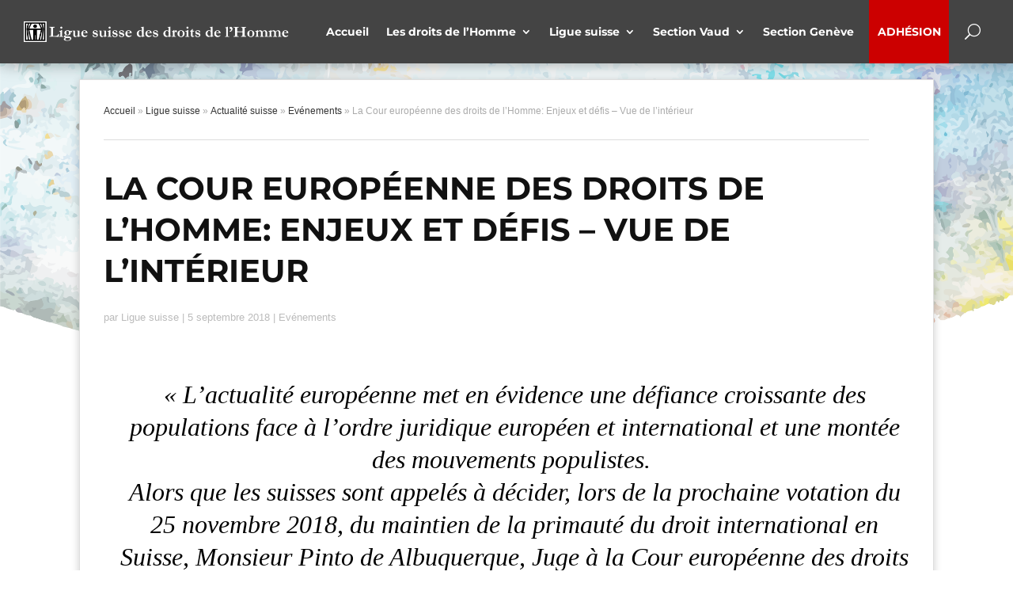

--- FILE ---
content_type: text/html; charset=UTF-8
request_url: https://webform.statslive.info/ow/eyJpdiI6IllqSHVWdGlLREpBcWZBbHRBbXFFcVlUaGcxemFQTENuU0dHb2Q5dXlpcnc9IiwidmFsdWUiOiJ0YzJkTXAzbkJnOG1BV0tpM3kyN2JTNjV0Z2I5dXdKUTJhYkozNXZkWnNJPSIsIm1hYyI6IjYyZTM5NzUyODdmODFkZmRkZmIxNjM5M2MxZDYxNWU1NzdlMDFjYTViZTI5ZTYwNjhjYTZkYzM5Mzk1ZjQyYzEifQ==
body_size: 4098
content:
document.write('<form method="post" action="//newsletter.infomaniak.com/external/submit" class="inf-form" target="_blank"><input type="email" name="email" style="display:none" /><input type="hidden" name="key" value="[base64]"><input type="hidden" name="webform_id" value="4640"><style> .inf-main_080c993fb3b58e26c1d2265bf9da0af3{ background-color:#f5f5f5; padding:25px 20px; margin:25px auto; } .inf-main_080c993fb3b58e26c1d2265bf9da0af3 .inf-content { margin-top:13px;} .inf-main_080c993fb3b58e26c1d2265bf9da0af3 h4, .inf-main_080c993fb3b58e26c1d2265bf9da0af3 span, .inf-main_080c993fb3b58e26c1d2265bf9da0af3 label, .inf-main_080c993fb3b58e26c1d2265bf9da0af3 input, .inf-main_080c993fb3b58e26c1d2265bf9da0af3 .inf-submit, .inf-main_080c993fb3b58e26c1d2265bf9da0af3 .inf-success p a { color:#555555; font-size:14px; } .inf-main_080c993fb3b58e26c1d2265bf9da0af3 h4{ font-size:18px; margin:0px 0px 13px 0px; } .inf-main_080c993fb3b58e26c1d2265bf9da0af3 h4, .inf-main_080c993fb3b58e26c1d2265bf9da0af3 label{ font-weight:bold; } .inf-main_080c993fb3b58e26c1d2265bf9da0af3 .inf-input { margin-bottom:7px; } .inf-main_080c993fb3b58e26c1d2265bf9da0af3 label { display:block;} .inf-main_080c993fb3b58e26c1d2265bf9da0af3 input{ height:35px; color:#999999; border: 1px solid #E9E9E9; border:none; padding-left:7px; } .inf-main_080c993fb3b58e26c1d2265bf9da0af3 .inf-input.inf-error label, .inf-main_080c993fb3b58e26c1d2265bf9da0af3 .inf-input.inf-error span.inf-message{ color: #cc0033; } .inf-main_080c993fb3b58e26c1d2265bf9da0af3 .inf-input.inf-error input{ border: 1px solid #cc0033; } .inf-main_080c993fb3b58e26c1d2265bf9da0af3 .inf-input input { width:100%;} .inf-main_080c993fb3b58e26c1d2265bf9da0af3 .inf-input.inf-error span.inf-message { display: block; } .inf-main_080c993fb3b58e26c1d2265bf9da0af3 .inf-submit { text-align:right;} .inf-main_080c993fb3b58e26c1d2265bf9da0af3 .inf-submit input{ background-color:#777777; color:#ffffff; border:none; font-weight: normal; height:auto; padding:7px; } .inf-main_080c993fb3b58e26c1d2265bf9da0af3 .inf-submit input.disabled{ opacity: 0.4; } .inf-btn { color: rgb(85, 85, 85); border: medium none; font-weight: normal; height: auto; padding: 7px; display: inline-block; background-color: white; box-shadow: 0px 1px 1px rgba(0, 0, 0, 0.24); border-radius: 2px; line-height: 1em; } .inf-rgpd { margin:25px 0px 15px 0px; color:#555555; } </style> <div class="inf-main_080c993fb3b58e26c1d2265bf9da0af3"> <h4>S\'abonner à notre Newsletter</h4> <span></span> <div class="inf-success" style="display:none"> <h4>Votre inscription a été enregistrée avec succès !</h4> <p> <a href="#" class="inf-btn">&laquo;</a> </p> </div> <div class="inf-content"> <div class="inf-input inf-input-text"> <input type="text" name="inf[1]" data-inf-meta = "1" data-inf-error = "Merci de renseigner une adresse email" required="required" placeholder="Email" > </div> <div class="inf-input inf-input-text"> <input type="text" name="inf[3]" data-inf-meta = "3" data-inf-error = "Merci de renseigner une chaine de caractère" required="required" placeholder="Nom" > </div> <div class="inf-input inf-input-text"> <input type="text" name="inf[2]" data-inf-meta = "2" data-inf-error = "Merci de renseigner une chaine de caractère" required="required" placeholder="Prénom" > </div> <div class="inf-input inf-input-text"> <input type="text" name="inf[15431]" data-inf-meta = "15431" data-inf-error = "Ce champ est requis" required="required" placeholder="Canton / Pays" > </div> <div class="inf-rgpd">Nous protégeons vos données.</div> <div class="inf-submit"> <input type="submit" name="" value="Valider"> </div> </div> </div> </form>');var script_tag = document.createElement('script');script_tag.setAttribute("type","text/javascript");script_tag.setAttribute("src", "//newsletter.infomaniak.com/webforms/index.js?v=1606148184");document.getElementsByTagName("head")[0].appendChild(script_tag);

--- FILE ---
content_type: text/css
request_url: https://www.lsdh.ch/wp-content/et-cache/296/et-divi-dynamic-tb-1642-tb-1676-tb-1584-296-late.css?ver=1767213865
body_size: 78
content:
@font-face{font-family:ETmodules;font-display:block;src:url(//www.lsdh.ch/wp-content/themes/Divi/core/admin/fonts/modules/social/modules.eot);src:url(//www.lsdh.ch/wp-content/themes/Divi/core/admin/fonts/modules/social/modules.eot?#iefix) format("embedded-opentype"),url(//www.lsdh.ch/wp-content/themes/Divi/core/admin/fonts/modules/social/modules.woff) format("woff"),url(//www.lsdh.ch/wp-content/themes/Divi/core/admin/fonts/modules/social/modules.ttf) format("truetype"),url(//www.lsdh.ch/wp-content/themes/Divi/core/admin/fonts/modules/social/modules.svg#ETmodules) format("svg");font-weight:400;font-style:normal}

--- FILE ---
content_type: text/css
request_url: https://www.lsdh.ch/wp-content/et-cache/296/et-divi-dynamic-tb-1642-tb-1676-tb-1584-296-late.css
body_size: 78
content:
@font-face{font-family:ETmodules;font-display:block;src:url(//www.lsdh.ch/wp-content/themes/Divi/core/admin/fonts/modules/social/modules.eot);src:url(//www.lsdh.ch/wp-content/themes/Divi/core/admin/fonts/modules/social/modules.eot?#iefix) format("embedded-opentype"),url(//www.lsdh.ch/wp-content/themes/Divi/core/admin/fonts/modules/social/modules.woff) format("woff"),url(//www.lsdh.ch/wp-content/themes/Divi/core/admin/fonts/modules/social/modules.ttf) format("truetype"),url(//www.lsdh.ch/wp-content/themes/Divi/core/admin/fonts/modules/social/modules.svg#ETmodules) format("svg");font-weight:400;font-style:normal}